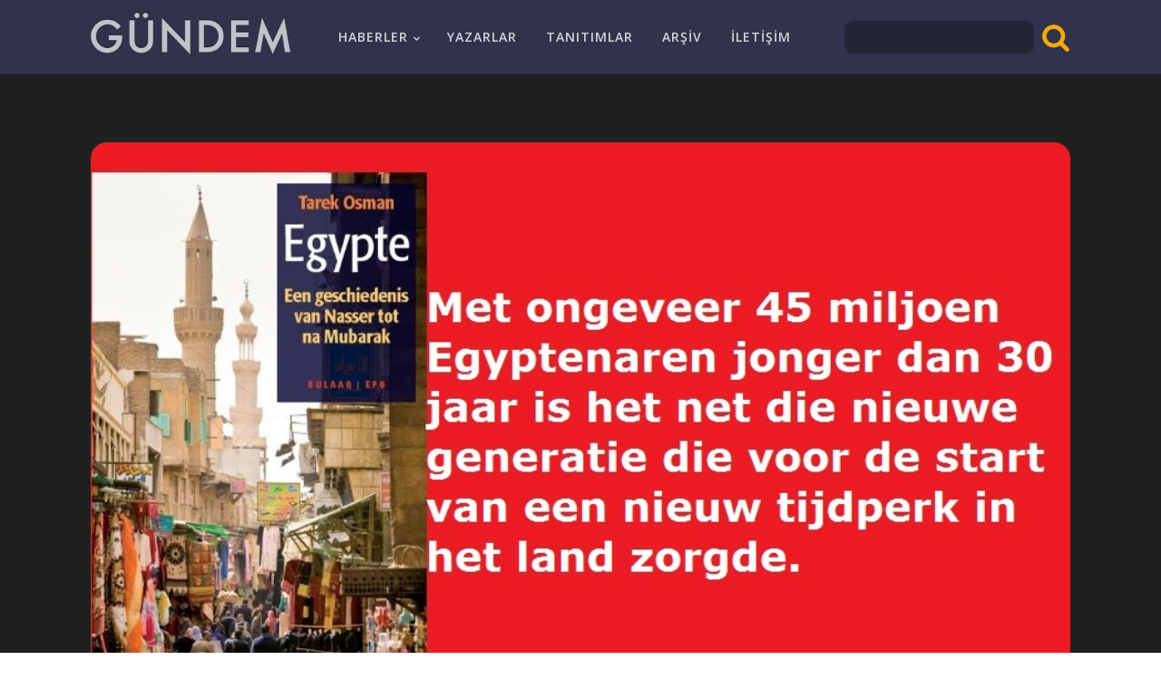

--- FILE ---
content_type: text/html; charset=UTF-8
request_url: https://www.gundem.be/haberler/dunya/egyptenaren-voorzichtig-positief-over-toekomst/
body_size: 10030
content:
<!DOCTYPE html>
<html lang="tr" >
<head>
<meta charset="UTF-8">
<meta name="viewport" content="width=device-width, initial-scale=1.0">
<!-- WP_HEAD() START -->
<title>Egyptenaren voorzichtig positief over toekomst - Gündem Belçika</title>
<link rel="preload" as="style" href="https://fonts.googleapis.com/css?family=Open+Sans:100,200,300,400,500,600,700,800,900|Comfortaa:100,200,300,400,500,600,700,800,900" >
<link rel="stylesheet" href="https://fonts.googleapis.com/css?family=Open+Sans:100,200,300,400,500,600,700,800,900|Comfortaa:100,200,300,400,500,600,700,800,900">
<meta name='robots' content='max-image-preview:large' />
<link rel="alternate" title="oEmbed (JSON)" type="application/json+oembed" href="https://www.gundem.be/wp-json/oembed/1.0/embed?url=https%3A%2F%2Fwww.gundem.be%2Fhaberler%2Fdunya%2Fegyptenaren-voorzichtig-positief-over-toekomst%2F" />
<link rel="alternate" title="oEmbed (XML)" type="text/xml+oembed" href="https://www.gundem.be/wp-json/oembed/1.0/embed?url=https%3A%2F%2Fwww.gundem.be%2Fhaberler%2Fdunya%2Fegyptenaren-voorzichtig-positief-over-toekomst%2F&#038;format=xml" />
<style id='wp-img-auto-sizes-contain-inline-css' type='text/css'>
img:is([sizes=auto i],[sizes^="auto," i]){contain-intrinsic-size:3000px 1500px}
/*# sourceURL=wp-img-auto-sizes-contain-inline-css */
</style>
<style id='wp-block-library-inline-css' type='text/css'>
:root{--wp-block-synced-color:#7a00df;--wp-block-synced-color--rgb:122,0,223;--wp-bound-block-color:var(--wp-block-synced-color);--wp-editor-canvas-background:#ddd;--wp-admin-theme-color:#007cba;--wp-admin-theme-color--rgb:0,124,186;--wp-admin-theme-color-darker-10:#006ba1;--wp-admin-theme-color-darker-10--rgb:0,107,160.5;--wp-admin-theme-color-darker-20:#005a87;--wp-admin-theme-color-darker-20--rgb:0,90,135;--wp-admin-border-width-focus:2px}@media (min-resolution:192dpi){:root{--wp-admin-border-width-focus:1.5px}}.wp-element-button{cursor:pointer}:root .has-very-light-gray-background-color{background-color:#eee}:root .has-very-dark-gray-background-color{background-color:#313131}:root .has-very-light-gray-color{color:#eee}:root .has-very-dark-gray-color{color:#313131}:root .has-vivid-green-cyan-to-vivid-cyan-blue-gradient-background{background:linear-gradient(135deg,#00d084,#0693e3)}:root .has-purple-crush-gradient-background{background:linear-gradient(135deg,#34e2e4,#4721fb 50%,#ab1dfe)}:root .has-hazy-dawn-gradient-background{background:linear-gradient(135deg,#faaca8,#dad0ec)}:root .has-subdued-olive-gradient-background{background:linear-gradient(135deg,#fafae1,#67a671)}:root .has-atomic-cream-gradient-background{background:linear-gradient(135deg,#fdd79a,#004a59)}:root .has-nightshade-gradient-background{background:linear-gradient(135deg,#330968,#31cdcf)}:root .has-midnight-gradient-background{background:linear-gradient(135deg,#020381,#2874fc)}:root{--wp--preset--font-size--normal:16px;--wp--preset--font-size--huge:42px}.has-regular-font-size{font-size:1em}.has-larger-font-size{font-size:2.625em}.has-normal-font-size{font-size:var(--wp--preset--font-size--normal)}.has-huge-font-size{font-size:var(--wp--preset--font-size--huge)}.has-text-align-center{text-align:center}.has-text-align-left{text-align:left}.has-text-align-right{text-align:right}.has-fit-text{white-space:nowrap!important}#end-resizable-editor-section{display:none}.aligncenter{clear:both}.items-justified-left{justify-content:flex-start}.items-justified-center{justify-content:center}.items-justified-right{justify-content:flex-end}.items-justified-space-between{justify-content:space-between}.screen-reader-text{border:0;clip-path:inset(50%);height:1px;margin:-1px;overflow:hidden;padding:0;position:absolute;width:1px;word-wrap:normal!important}.screen-reader-text:focus{background-color:#ddd;clip-path:none;color:#444;display:block;font-size:1em;height:auto;left:5px;line-height:normal;padding:15px 23px 14px;text-decoration:none;top:5px;width:auto;z-index:100000}html :where(.has-border-color){border-style:solid}html :where([style*=border-top-color]){border-top-style:solid}html :where([style*=border-right-color]){border-right-style:solid}html :where([style*=border-bottom-color]){border-bottom-style:solid}html :where([style*=border-left-color]){border-left-style:solid}html :where([style*=border-width]){border-style:solid}html :where([style*=border-top-width]){border-top-style:solid}html :where([style*=border-right-width]){border-right-style:solid}html :where([style*=border-bottom-width]){border-bottom-style:solid}html :where([style*=border-left-width]){border-left-style:solid}html :where(img[class*=wp-image-]){height:auto;max-width:100%}:where(figure){margin:0 0 1em}html :where(.is-position-sticky){--wp-admin--admin-bar--position-offset:var(--wp-admin--admin-bar--height,0px)}@media screen and (max-width:600px){html :where(.is-position-sticky){--wp-admin--admin-bar--position-offset:0px}}

/*# sourceURL=wp-block-library-inline-css */
</style><style id='global-styles-inline-css' type='text/css'>
:root{--wp--preset--aspect-ratio--square: 1;--wp--preset--aspect-ratio--4-3: 4/3;--wp--preset--aspect-ratio--3-4: 3/4;--wp--preset--aspect-ratio--3-2: 3/2;--wp--preset--aspect-ratio--2-3: 2/3;--wp--preset--aspect-ratio--16-9: 16/9;--wp--preset--aspect-ratio--9-16: 9/16;--wp--preset--color--black: #000000;--wp--preset--color--cyan-bluish-gray: #abb8c3;--wp--preset--color--white: #ffffff;--wp--preset--color--pale-pink: #f78da7;--wp--preset--color--vivid-red: #cf2e2e;--wp--preset--color--luminous-vivid-orange: #ff6900;--wp--preset--color--luminous-vivid-amber: #fcb900;--wp--preset--color--light-green-cyan: #7bdcb5;--wp--preset--color--vivid-green-cyan: #00d084;--wp--preset--color--pale-cyan-blue: #8ed1fc;--wp--preset--color--vivid-cyan-blue: #0693e3;--wp--preset--color--vivid-purple: #9b51e0;--wp--preset--gradient--vivid-cyan-blue-to-vivid-purple: linear-gradient(135deg,rgb(6,147,227) 0%,rgb(155,81,224) 100%);--wp--preset--gradient--light-green-cyan-to-vivid-green-cyan: linear-gradient(135deg,rgb(122,220,180) 0%,rgb(0,208,130) 100%);--wp--preset--gradient--luminous-vivid-amber-to-luminous-vivid-orange: linear-gradient(135deg,rgb(252,185,0) 0%,rgb(255,105,0) 100%);--wp--preset--gradient--luminous-vivid-orange-to-vivid-red: linear-gradient(135deg,rgb(255,105,0) 0%,rgb(207,46,46) 100%);--wp--preset--gradient--very-light-gray-to-cyan-bluish-gray: linear-gradient(135deg,rgb(238,238,238) 0%,rgb(169,184,195) 100%);--wp--preset--gradient--cool-to-warm-spectrum: linear-gradient(135deg,rgb(74,234,220) 0%,rgb(151,120,209) 20%,rgb(207,42,186) 40%,rgb(238,44,130) 60%,rgb(251,105,98) 80%,rgb(254,248,76) 100%);--wp--preset--gradient--blush-light-purple: linear-gradient(135deg,rgb(255,206,236) 0%,rgb(152,150,240) 100%);--wp--preset--gradient--blush-bordeaux: linear-gradient(135deg,rgb(254,205,165) 0%,rgb(254,45,45) 50%,rgb(107,0,62) 100%);--wp--preset--gradient--luminous-dusk: linear-gradient(135deg,rgb(255,203,112) 0%,rgb(199,81,192) 50%,rgb(65,88,208) 100%);--wp--preset--gradient--pale-ocean: linear-gradient(135deg,rgb(255,245,203) 0%,rgb(182,227,212) 50%,rgb(51,167,181) 100%);--wp--preset--gradient--electric-grass: linear-gradient(135deg,rgb(202,248,128) 0%,rgb(113,206,126) 100%);--wp--preset--gradient--midnight: linear-gradient(135deg,rgb(2,3,129) 0%,rgb(40,116,252) 100%);--wp--preset--font-size--small: 13px;--wp--preset--font-size--medium: 20px;--wp--preset--font-size--large: 36px;--wp--preset--font-size--x-large: 42px;--wp--preset--spacing--20: 0.44rem;--wp--preset--spacing--30: 0.67rem;--wp--preset--spacing--40: 1rem;--wp--preset--spacing--50: 1.5rem;--wp--preset--spacing--60: 2.25rem;--wp--preset--spacing--70: 3.38rem;--wp--preset--spacing--80: 5.06rem;--wp--preset--shadow--natural: 6px 6px 9px rgba(0, 0, 0, 0.2);--wp--preset--shadow--deep: 12px 12px 50px rgba(0, 0, 0, 0.4);--wp--preset--shadow--sharp: 6px 6px 0px rgba(0, 0, 0, 0.2);--wp--preset--shadow--outlined: 6px 6px 0px -3px rgb(255, 255, 255), 6px 6px rgb(0, 0, 0);--wp--preset--shadow--crisp: 6px 6px 0px rgb(0, 0, 0);}:where(.is-layout-flex){gap: 0.5em;}:where(.is-layout-grid){gap: 0.5em;}body .is-layout-flex{display: flex;}.is-layout-flex{flex-wrap: wrap;align-items: center;}.is-layout-flex > :is(*, div){margin: 0;}body .is-layout-grid{display: grid;}.is-layout-grid > :is(*, div){margin: 0;}:where(.wp-block-columns.is-layout-flex){gap: 2em;}:where(.wp-block-columns.is-layout-grid){gap: 2em;}:where(.wp-block-post-template.is-layout-flex){gap: 1.25em;}:where(.wp-block-post-template.is-layout-grid){gap: 1.25em;}.has-black-color{color: var(--wp--preset--color--black) !important;}.has-cyan-bluish-gray-color{color: var(--wp--preset--color--cyan-bluish-gray) !important;}.has-white-color{color: var(--wp--preset--color--white) !important;}.has-pale-pink-color{color: var(--wp--preset--color--pale-pink) !important;}.has-vivid-red-color{color: var(--wp--preset--color--vivid-red) !important;}.has-luminous-vivid-orange-color{color: var(--wp--preset--color--luminous-vivid-orange) !important;}.has-luminous-vivid-amber-color{color: var(--wp--preset--color--luminous-vivid-amber) !important;}.has-light-green-cyan-color{color: var(--wp--preset--color--light-green-cyan) !important;}.has-vivid-green-cyan-color{color: var(--wp--preset--color--vivid-green-cyan) !important;}.has-pale-cyan-blue-color{color: var(--wp--preset--color--pale-cyan-blue) !important;}.has-vivid-cyan-blue-color{color: var(--wp--preset--color--vivid-cyan-blue) !important;}.has-vivid-purple-color{color: var(--wp--preset--color--vivid-purple) !important;}.has-black-background-color{background-color: var(--wp--preset--color--black) !important;}.has-cyan-bluish-gray-background-color{background-color: var(--wp--preset--color--cyan-bluish-gray) !important;}.has-white-background-color{background-color: var(--wp--preset--color--white) !important;}.has-pale-pink-background-color{background-color: var(--wp--preset--color--pale-pink) !important;}.has-vivid-red-background-color{background-color: var(--wp--preset--color--vivid-red) !important;}.has-luminous-vivid-orange-background-color{background-color: var(--wp--preset--color--luminous-vivid-orange) !important;}.has-luminous-vivid-amber-background-color{background-color: var(--wp--preset--color--luminous-vivid-amber) !important;}.has-light-green-cyan-background-color{background-color: var(--wp--preset--color--light-green-cyan) !important;}.has-vivid-green-cyan-background-color{background-color: var(--wp--preset--color--vivid-green-cyan) !important;}.has-pale-cyan-blue-background-color{background-color: var(--wp--preset--color--pale-cyan-blue) !important;}.has-vivid-cyan-blue-background-color{background-color: var(--wp--preset--color--vivid-cyan-blue) !important;}.has-vivid-purple-background-color{background-color: var(--wp--preset--color--vivid-purple) !important;}.has-black-border-color{border-color: var(--wp--preset--color--black) !important;}.has-cyan-bluish-gray-border-color{border-color: var(--wp--preset--color--cyan-bluish-gray) !important;}.has-white-border-color{border-color: var(--wp--preset--color--white) !important;}.has-pale-pink-border-color{border-color: var(--wp--preset--color--pale-pink) !important;}.has-vivid-red-border-color{border-color: var(--wp--preset--color--vivid-red) !important;}.has-luminous-vivid-orange-border-color{border-color: var(--wp--preset--color--luminous-vivid-orange) !important;}.has-luminous-vivid-amber-border-color{border-color: var(--wp--preset--color--luminous-vivid-amber) !important;}.has-light-green-cyan-border-color{border-color: var(--wp--preset--color--light-green-cyan) !important;}.has-vivid-green-cyan-border-color{border-color: var(--wp--preset--color--vivid-green-cyan) !important;}.has-pale-cyan-blue-border-color{border-color: var(--wp--preset--color--pale-cyan-blue) !important;}.has-vivid-cyan-blue-border-color{border-color: var(--wp--preset--color--vivid-cyan-blue) !important;}.has-vivid-purple-border-color{border-color: var(--wp--preset--color--vivid-purple) !important;}.has-vivid-cyan-blue-to-vivid-purple-gradient-background{background: var(--wp--preset--gradient--vivid-cyan-blue-to-vivid-purple) !important;}.has-light-green-cyan-to-vivid-green-cyan-gradient-background{background: var(--wp--preset--gradient--light-green-cyan-to-vivid-green-cyan) !important;}.has-luminous-vivid-amber-to-luminous-vivid-orange-gradient-background{background: var(--wp--preset--gradient--luminous-vivid-amber-to-luminous-vivid-orange) !important;}.has-luminous-vivid-orange-to-vivid-red-gradient-background{background: var(--wp--preset--gradient--luminous-vivid-orange-to-vivid-red) !important;}.has-very-light-gray-to-cyan-bluish-gray-gradient-background{background: var(--wp--preset--gradient--very-light-gray-to-cyan-bluish-gray) !important;}.has-cool-to-warm-spectrum-gradient-background{background: var(--wp--preset--gradient--cool-to-warm-spectrum) !important;}.has-blush-light-purple-gradient-background{background: var(--wp--preset--gradient--blush-light-purple) !important;}.has-blush-bordeaux-gradient-background{background: var(--wp--preset--gradient--blush-bordeaux) !important;}.has-luminous-dusk-gradient-background{background: var(--wp--preset--gradient--luminous-dusk) !important;}.has-pale-ocean-gradient-background{background: var(--wp--preset--gradient--pale-ocean) !important;}.has-electric-grass-gradient-background{background: var(--wp--preset--gradient--electric-grass) !important;}.has-midnight-gradient-background{background: var(--wp--preset--gradient--midnight) !important;}.has-small-font-size{font-size: var(--wp--preset--font-size--small) !important;}.has-medium-font-size{font-size: var(--wp--preset--font-size--medium) !important;}.has-large-font-size{font-size: var(--wp--preset--font-size--large) !important;}.has-x-large-font-size{font-size: var(--wp--preset--font-size--x-large) !important;}
/*# sourceURL=global-styles-inline-css */
</style>

<style id='classic-theme-styles-inline-css' type='text/css'>
/*! This file is auto-generated */
.wp-block-button__link{color:#fff;background-color:#32373c;border-radius:9999px;box-shadow:none;text-decoration:none;padding:calc(.667em + 2px) calc(1.333em + 2px);font-size:1.125em}.wp-block-file__button{background:#32373c;color:#fff;text-decoration:none}
/*# sourceURL=/wp-includes/css/classic-themes.min.css */
</style>
<link rel='stylesheet' id='oxygen-css' href='https://www.gundem.be/wp-content/plugins/oxygen/component-framework/oxygen.css?ver=4.7.1' type='text/css' media='all' />
<script type="text/javascript" src="https://www.gundem.be/wp-includes/js/jquery/jquery.min.js?ver=3.7.1" id="jquery-core-js"></script>
<link rel="https://api.w.org/" href="https://www.gundem.be/wp-json/" /><link rel="alternate" title="JSON" type="application/json" href="https://www.gundem.be/wp-json/wp/v2/posts/892" /><link rel="EditURI" type="application/rsd+xml" title="RSD" href="https://www.gundem.be/xmlrpc.php?rsd" />
<meta name="generator" content="WordPress 6.9" />
<link rel="canonical" href="https://www.gundem.be/haberler/dunya/egyptenaren-voorzichtig-positief-over-toekomst/" />
<link rel='shortlink' href='https://www.gundem.be/?p=892' />
<link rel='stylesheet' id='oxygen-cache-34645-css' href='//www.gundem.be/wp-content/uploads/oxygen/css/34645.css?cache=1701982167&#038;ver=6.9' type='text/css' media='all' />
<link rel='stylesheet' id='oxygen-cache-34642-css' href='//www.gundem.be/wp-content/uploads/oxygen/css/34642.css?cache=1701982166&#038;ver=6.9' type='text/css' media='all' />
<link rel='stylesheet' id='oxygen-universal-styles-css' href='//www.gundem.be/wp-content/uploads/oxygen/css/universal.css?cache=1701982268&#038;ver=6.9' type='text/css' media='all' />
<!-- END OF WP_HEAD() -->
</head>
<body class="wp-singular post-template-default single single-post postid-892 single-format-standard wp-theme-oxygen-is-not-a-theme  wp-embed-responsive oxygen-body" >




						<header id="_header-3-95" class="oxy-header-wrapper oxy-sticky-header oxy-overlay-header oxy-header" ><div id="_header_row-4-95" class="oxy-header-row" ><div class="oxy-header-container"><div id="_header_left-5-95" class="oxy-header-left" ><a id="link-8-95" class="ct-link saas-logo" href="/" target="_self"  ><img  id="image-9-95" alt="Gundem Logo" src="http://v3.gundem.be/wp-content/uploads/2021/03/logo-gundem.png" class="ct-image"/></a></div><div id="_header_center-6-95" class="oxy-header-center" ><div id="div_block-13-95" class="ct-div-block" ><nav id="_nav_menu-10-95" class="oxy-nav-menu oxy-nav-menu-dropdowns oxy-nav-menu-dropdown-arrow oxy-nav-menu-responsive-dropdowns" ><div class='oxy-menu-toggle'><div class='oxy-nav-menu-hamburger-wrap'><div class='oxy-nav-menu-hamburger'><div class='oxy-nav-menu-hamburger-line'></div><div class='oxy-nav-menu-hamburger-line'></div><div class='oxy-nav-menu-hamburger-line'></div></div></div></div><div class="menu-main-menu-container"><ul id="menu-main-menu" class="oxy-nav-menu-list"><li id="menu-item-34681" class="menu-item menu-item-type-custom menu-item-object-custom menu-item-has-children menu-item-34681"><a href="/">Haberler</a>
<ul class="sub-menu">
	<li id="menu-item-34666" class="menu-item menu-item-type-taxonomy menu-item-object-category menu-item-34666"><a href="https://www.gundem.be/category/haberler/belcika/">Belçika</a></li>
	<li id="menu-item-34667" class="menu-item menu-item-type-taxonomy menu-item-object-category menu-item-34667"><a href="https://www.gundem.be/category/haberler/turkiye/">Türkiye</a></li>
	<li id="menu-item-34668" class="menu-item menu-item-type-taxonomy menu-item-object-category menu-item-34668"><a href="https://www.gundem.be/category/haberler/avrupa-birligi/">Avrupa Birliği</a></li>
	<li id="menu-item-34671" class="menu-item menu-item-type-taxonomy menu-item-object-category menu-item-34671"><a href="https://www.gundem.be/category/haberler/kultur-sanat/">Kültür Sanat</a></li>
	<li id="menu-item-34672" class="menu-item menu-item-type-taxonomy menu-item-object-category menu-item-34672"><a href="https://www.gundem.be/category/haberler/etkinlikler-duyurular/">Etkinlikler Duyurular</a></li>
	<li id="menu-item-34670" class="menu-item menu-item-type-taxonomy menu-item-object-category menu-item-34670"><a href="https://www.gundem.be/category/haberler/spor/">Spor</a></li>
	<li id="menu-item-34669" class="menu-item menu-item-type-taxonomy menu-item-object-category current-post-ancestor current-menu-parent current-post-parent menu-item-34669"><a href="https://www.gundem.be/category/haberler/dunya/">Dünya</a></li>
</ul>
</li>
<li id="menu-item-34828" class="menu-item menu-item-type-post_type menu-item-object-page menu-item-34828"><a href="https://www.gundem.be/yazarlar/">Yazarlar</a></li>
<li id="menu-item-62774" class="menu-item menu-item-type-post_type menu-item-object-page menu-item-62774"><a href="https://www.gundem.be/tanitimlar/">Tanıtımlar</a></li>
<li id="menu-item-34901" class="menu-item menu-item-type-post_type menu-item-object-page menu-item-34901"><a href="https://www.gundem.be/zaman-tuneli/">Arşiv</a></li>
<li id="menu-item-34817" class="menu-item menu-item-type-post_type menu-item-object-post menu-item-34817"><a href="https://www.gundem.be/diger/iletisim/">İletişim</a></li>
</ul></div></nav></div></div><div id="_header_right-7-95" class="oxy-header-right" ><div id="div_block-91-34645" class="ct-div-block" ><div id="div_block-103-34645" class="ct-div-block" ><div id="code_block-104-34645" class="ct-code-block" ></div>
                <div id="_search_form-105-34645" class="oxy-search-form" >
                <form role="search" method="get" id="searchform" class="searchform" action="https://www.gundem.be/">
				<div>
					<label class="screen-reader-text" for="s">Arama:</label>
					<input type="text" value="" name="s" id="s" />
					<input type="submit" id="searchsubmit" value="Ara" />
				</div>
			</form>                </div>
        
        <div id="fancy_icon-106-34645" class="ct-fancy-icon" ><svg id="svg-fancy_icon-106-34645"><use xlink:href="#FontAwesomeicon-search"></use></svg></div></div></div></div></div></div></header>
				<script type="text/javascript">
			jQuery(document).ready(function() {
				var selector = "#_header-3-95",
					scrollval = parseInt("300");
				if (!scrollval || scrollval < 1) {
										if (jQuery(window).width() >= 1121){
											jQuery("body").css("margin-top", jQuery(selector).outerHeight());
						jQuery(selector).addClass("oxy-sticky-header-active");
										}
									}
				else {
					var scrollTopOld = 0;
					jQuery(window).scroll(function() {
						if (!jQuery('body').hasClass('oxy-nav-menu-prevent-overflow')) {
							if (jQuery(this).scrollTop() > scrollval 
																) {
								if (
																		jQuery(window).width() >= 1121 && 
																		!jQuery(selector).hasClass("oxy-sticky-header-active")) {
									if (jQuery(selector).css('position')!='absolute') {
										jQuery("body").css("margin-top", jQuery(selector).outerHeight());
									}
									jQuery(selector)
										.addClass("oxy-sticky-header-active")
																			.addClass("oxy-sticky-header-fade-in");
																	}
							}
							else {
								jQuery(selector)
									.removeClass("oxy-sticky-header-fade-in")
									.removeClass("oxy-sticky-header-active");
								if (jQuery(selector).css('position')!='absolute') {
									jQuery("body").css("margin-top", "");
								}
							}
							scrollTopOld = jQuery(this).scrollTop();
						}
					})
				}
			});
		</script><section id="section-11-115" class=" ct-section ct-section-with-shape-divider" ><div class="ct-section-inner-wrap"><img  id="image-42-34642" alt="" src="https://www.gundem.be/wp-content/uploads/2011/09/110919125658_0_1_645708_o-1.jpg" class="ct-image"/><div id="new_columns-57-34642" class="ct-new-columns" ><div id="div_block-58-34642" class="ct-div-block" ><div id="text_block-62-34642" class="ct-text-block" >Haberin yayım tarihi</div><div id="text_block-7-115" class="ct-text-block saas-body-text" ><span id="span-8-34642" class="ct-span" >2011-09-19</span></div></div><div id="div_block-59-34642" class="ct-div-block" ><div id="text_block-65-34642" class="ct-text-block" >Haberin bulunduğu kategoriler</div><div id="text_block-55-34642" class="ct-text-block" ><span id="span-56-34642" class="ct-span" ><a href="https://www.gundem.be/category/haberler/dunya/" rel="tag">Dünya</a></span></div></div></div><h1 id="headline-4-115" class="ct-headline saas-heading-one"><span id="span-5-34642" class="ct-span" >Egyptenaren voorzichtig positief over toekomst</span></h1><div id="text_block-13-115" class="ct-text-block saas-other-single-content" ><span id="span-14-34642" class="ct-span oxy-stock-content-styles" ><p><strong>Terwijl de Egyptenaren de revolutie levend proberen te houden, speculeren anderen hoe Egypte na de Arabische omwenteling zal evolueren. De Egyptische econoom en politiek commentator Tarek&nbsp;Osman is voorzichtig positief. Ook bij de Egyptische jongeren is er hoop.</strong></p>
<p>Er was een behoorlijke opkomst bij het MO*debat "Is er toekomst voor de Egyptische revolutie?" in het Antwerpse <a href="http://www.zuiderpershuis.be/">Zuiderpershuis</a>op donderdag 15&nbsp;september. Tarek Osman, schrijver van het boek "<a href="http://www.epo.be/boekenportaal/boekinfo_boek.php?isbn=9789491297045">Egypte: Een geschiedenis van Nasser tot na Mubarak</a>", kwam er zijn visie op het Egypte van voor, tijdens en na de revolutie voorstellen. Het is een thema dat sterk leeft onder Egyptische jongeren in eigen land en in de rest van Europa.</p>
<p>Met ongeveer 45 miljoen Egyptenaren jonger dan 30 jaar is het net die nieuwe generatie die voor de start van een nieuw tijdperk in het land zorgde. "In het Midden-Oosten zijn verschillende sociale experimenten zonder succes uitgeprobeerd", legt Tarek Osman uit. "Arabisch liberalisme mislukte. Het pan-Arabische nationalisme dat daarop volgde faalde ook al snel. Telkens waren het de jongere generaties die moesten boeten voor de fouten van de oude garde."</p>
<p>De opstand in Egypte - of het nu om een revolutie gaat of niet vindt Osman minder relevant - was daar dan ook een reactie tegen. "Het jarenlange falende beleid van de staat heeft ervoor gezorgd dat de jongeren het regime niet langer goedkeurden", vertelt Osman. Hij heeft het daarom niet zozeer over een revolutie, maar over een afkeuring van de staat.</p>
<p><strong>Eerlijke participatie</strong></p>
<p>"Het Egyptische volk heeft altijd haar leiders gevolgd, maar ze waren nooit betrokken bij het systeem", gaat hij verder. "Dankzij de revolutie kunnen ze nu participeren in het politieke systeem." Volgens Osman zijn de eisen van de revolutie daarom niet economisch maar politiek gericht. Voor hem gaat het dus veel verder dan enkel de gemediatiseerde demonstraties op het Tahrirplein.</p>
<p>Daar is NargesKaraei het mee eens. Ze is lid van de Egyptische vereniging `Egyptians in Belgium` en wil dat er een einde komt aan het corrupte systeem. Net zoals vele andere Egyptische jongeren hoopt zij op eerlijkheid en democratie. Al beseft ze dat dat niet onmiddellijk kan. "Ongeveer 53.000 mensen zijn nooit eerlijk verkozen. Dat is dus niet meteen opgelost", zegt ze. "Na meer dan dertig jaar Mubarak als president, kunnen we het beter rustig aan doen."</p>
<p><strong>Moslimbroeders</strong></p>
<p>Een ander belangrijk aspect van Tarek Osmans verhaal is religie in het postrevolutionaire Egypte. Het Moslimbroederschap zal daar waarschijnlijk een grote rol in spelen. "De Moslimbroeders presenteerden de islam jarenlang als het alternatief voor de corrupte overheid van Mubarak die zich altijd voordeed als een seculiere, westerse en moderne staat", zegt hij. "Een belangrijk kenmerk van het Moslimbroederschap is dat ze consistent zijn. Bovendien worden hun standpunten simpel en eenvoudig voorgesteld."</p>
<p>Osman meent dat de hedendaagse conservatieven minder extreem zijn dan vroeger. "Het aantal geletterden in Egypte ligt behoorlijk hoger dan vroeger", oppert hij. "De jeugd kent dus haar wereld en volgt het nieuws."</p>
<p>Volgens NargesKaraei zijn de Moslimbroeders inderdaad minder extreem dan dat Mubarak het Westen voorspiegelde. Binnen de groep zitten ook zoveel diverse stromingen dat de groep niet gemakkelijk onder een noemer is te vatten.</p>
<p><strong>Mubarak</strong></p>
<p>Het proces tegen voormalig president HosniMubarak noemt Osman uniek en een catharsis-moment voor Egypte. In de geschiedenis van Egypte is er nooit eerder een leider veroordeeld terwijl hij nog leefde. De kritiek op een leidersfiguur kwam meestal pas achteraf. Het proces tegen Mubarak is dus uitzonderlijk in de Egyptische geschiedenis.</p>
<p><strong>Isra&euml;l</strong></p>
<p>De voorbije weken raakten de gemoederen geregeld verhit tussen Egypte en Isra&euml;l. Osman en Karaei zijn het er mee eens dat Egypte een belangrijke pion is in het Palestina-Isra&euml;l conflict. Het buitenlandse beleid van Egypte na Mubarak is al duidelijk veranderd. Het wordt dan ook interessant te zien wat Egypte zal doen als de Palestijnen binnenkort lidmaatschap van de VN aanvragen.</p>
<p>De PalestijnMajdKalifeh hoopt dat de Egyptische revolutie ook een keerpunt kan zijn voor de Palestijnen. Al beseft hij dat een oplossing voor zijn volk en Isra&euml;l nog niet voor morgenis.</p>
<p><em>&copy; 2011 - StampMedia -Lynn Symons&amp; Erik Aerts</em></p>
</span></div><div id="code_block-12-115" class="ct-code-block" ><!-- --></div>
		<div id="-shape-divider-90-34642" class="oxy-shape-divider " >        
        <div class="oxy_shape_divider" >
            <svg xmlns="http://www.w3.org/2000/svg" viewBox="0 0 1440 320" preserveAspectRatio="none"><path fill="currentColor" fill-opacity="1" d="M0,128L720,288L1440,64L1440,320L720,320L0,320Z"></path></svg>        </div>

        </div>

		</div></section><section id="section-66-34642" class=" ct-section" ><div class="ct-section-inner-wrap"><h1 id="headline-86-34642" class="ct-headline">Son Haberler</h1>        
                <div id="_posts_grid-82-34642" class='oxy-easy-posts oxy-posts-grid' >
                    <div class='oxy-posts'>
                 <div class='oxy-post'>
  
    <a class='oxy-post-image' href='https://www.gundem.be/haberler/turkiye/turkiyede-en-dusuk-emekli-maasi-20-bin-tl-oldu/'>
      <div class='oxy-post-image-fixed-ratio' style='background-image: url(https://www.gundem.be/wp-content/uploads/2026/01/hsr.jpg);'>
      </div>
      
      <div class='oxy-post-image-date-overlay'>
		2026-01-15	  </div>
      
	</a>
  
    <div class='oxy-post-wrap'>

      <a class='oxy-post-title' href='https://www.gundem.be/haberler/turkiye/turkiyede-en-dusuk-emekli-maasi-20-bin-tl-oldu/'>TÜRKİYE’DE EN DÜŞÜK EMEKLİ MAAŞI 20 BİN TL OLDU.</a>

      <div class='oxy-post-meta'></div>

      
    </div>

</div> <div class='oxy-post'>
  
    <a class='oxy-post-image' href='https://www.gundem.be/haberler/avrupa-birligi/yeni-ab-daimi-buyukelcimiz-yaprak-balkan-oldu/'>
      <div class='oxy-post-image-fixed-ratio' style='background-image: url(https://www.gundem.be/wp-content/uploads/2026/01/gj.png);'>
      </div>
      
      <div class='oxy-post-image-date-overlay'>
		2026-01-13	  </div>
      
	</a>
  
    <div class='oxy-post-wrap'>

      <a class='oxy-post-title' href='https://www.gundem.be/haberler/avrupa-birligi/yeni-ab-daimi-buyukelcimiz-yaprak-balkan-oldu/'>YENİ AB DAİMİ BÜYÜKELÇİMİZ YAPRAK BALKAN OLDU.</a>

      <div class='oxy-post-meta'></div>

      
    </div>

</div> <div class='oxy-post'>
  
    <a class='oxy-post-image' href='https://www.gundem.be/haberler/belcika/belcika-turkleri-bir-cinarini-daha-kaybetti/'>
      <div class='oxy-post-image-fixed-ratio' style='background-image: url(https://www.gundem.be/wp-content/uploads/2026/01/KEMAL-ULUSOY.jpg);'>
      </div>
      
      <div class='oxy-post-image-date-overlay'>
		2026-01-11	  </div>
      
	</a>
  
    <div class='oxy-post-wrap'>

      <a class='oxy-post-title' href='https://www.gundem.be/haberler/belcika/belcika-turkleri-bir-cinarini-daha-kaybetti/'>BELÇİKA TÜRKLERİ BİR ÇINARINI DAHA KAYBETTİ.</a>

      <div class='oxy-post-meta'></div>

      
    </div>

</div> <div class='oxy-post'>
  
    <a class='oxy-post-image' href='https://www.gundem.be/haberler/belcika/btmb-gazeteciler-bir-toplumun-aynasidir/'>
      <div class='oxy-post-image-fixed-ratio' style='background-image: url(https://www.gundem.be/wp-content/uploads/2026/01/GFH.jpg);'>
      </div>
      
      <div class='oxy-post-image-date-overlay'>
		2026-01-10	  </div>
      
	</a>
  
    <div class='oxy-post-wrap'>

      <a class='oxy-post-title' href='https://www.gundem.be/haberler/belcika/btmb-gazeteciler-bir-toplumun-aynasidir/'>BTMB: ''GAZETECİLER, BİR TOPLUMUN AYNASIDIR''</a>

      <div class='oxy-post-meta'></div>

      
    </div>

</div> <div class='oxy-post'>
  
    <a class='oxy-post-image' href='https://www.gundem.be/haberler/turkiye/ytb-baskani-turus-soydasimizin-iradesini-yok-sayan-atama-demokrasi-ve-hukukla-bagdasmaz/'>
      <div class='oxy-post-image-fixed-ratio' style='background-image: url(https://www.gundem.be/wp-content/uploads/2026/01/1-2.jpeg);'>
      </div>
      
      <div class='oxy-post-image-date-overlay'>
		2026-01-10	  </div>
      
	</a>
  
    <div class='oxy-post-wrap'>

      <a class='oxy-post-title' href='https://www.gundem.be/haberler/turkiye/ytb-baskani-turus-soydasimizin-iradesini-yok-sayan-atama-demokrasi-ve-hukukla-bagdasmaz/'>YTB BAŞKANI TURUS: "SOYDAŞIMIZIN İRADESİNİ YOK SAYAN ATAMA, DEMOKRASİ VE HUKUKLA BAĞDAŞMAZ"</a>

      <div class='oxy-post-meta'></div>

      
    </div>

</div> <div class='oxy-post'>
  
    <a class='oxy-post-image' href='https://www.gundem.be/haberler/belcika/brukselde-turkce-medyanin-gelecegi-masaya-yatirilacak/'>
      <div class='oxy-post-image-fixed-ratio' style='background-image: url(https://www.gundem.be/wp-content/uploads/2026/01/MEDYA.jpg);'>
      </div>
      
      <div class='oxy-post-image-date-overlay'>
		2026-01-08	  </div>
      
	</a>
  
    <div class='oxy-post-wrap'>

      <a class='oxy-post-title' href='https://www.gundem.be/haberler/belcika/brukselde-turkce-medyanin-gelecegi-masaya-yatirilacak/'>BRÜKSEL’DE TÜRKÇE MEDYA’NIN GELECEĞİ MASAYA YATIRILACAK.</a>

      <div class='oxy-post-meta'></div>

      
    </div>

</div> <div class='oxy-post'>
  
    <a class='oxy-post-image' href='https://www.gundem.be/haberler/belcika/gazeteci-cihan-col-hasseltte-basarili-bir-kalp-ameliyati-gecirdi/'>
      <div class='oxy-post-image-fixed-ratio' style='background-image: url(https://www.gundem.be/wp-content/uploads/2026/01/REE.jpg);'>
      </div>
      
      <div class='oxy-post-image-date-overlay'>
		2026-01-08	  </div>
      
	</a>
  
    <div class='oxy-post-wrap'>

      <a class='oxy-post-title' href='https://www.gundem.be/haberler/belcika/gazeteci-cihan-col-hasseltte-basarili-bir-kalp-ameliyati-gecirdi/'>GAZETECİ CİHAN ÇÖL HASSELT’TE BAŞARILI BİR KALP AMELİYATI GEÇİRDİ.</a>

      <div class='oxy-post-meta'></div>

      
    </div>

</div> <div class='oxy-post'>
  
    <a class='oxy-post-image' href='https://www.gundem.be/haberler/dunya/kazakistan-avrupanin-stratejik-tercihlerinin-denge-arayislarinin-ve-yeni-koridorlarin-merkezinde/'>
      <div class='oxy-post-image-fixed-ratio' style='background-image: url(https://www.gundem.be/wp-content/uploads/2026/01/kadir-1.jpg);'>
      </div>
      
      <div class='oxy-post-image-date-overlay'>
		2026-01-08	  </div>
      
	</a>
  
    <div class='oxy-post-wrap'>

      <a class='oxy-post-title' href='https://www.gundem.be/haberler/dunya/kazakistan-avrupanin-stratejik-tercihlerinin-denge-arayislarinin-ve-yeni-koridorlarin-merkezinde/'>KAZAKİSTAN: AVRUPA’NIN STRATEJİK TERCİHLERİNİN, DENGE ARAYIŞLARININ VE YENİ KORİDORLARIN MERKEZİNDE</a>

      <div class='oxy-post-meta'></div>

      
    </div>

</div>            </div>
                            </div>
                </div></section><section id="section-42-34645" class=" ct-section" ><div class="ct-section-inner-wrap"><a id="link-33-95" class="ct-link saas-logo" href="/" target="_self"  ><img  id="image-34-95" alt="Gundem Logo" src="http://v3.gundem.be/wp-content/uploads/2021/03/logo-gundem.png" class="ct-image"/><div id="text_block-78-34645" class="ct-text-block" >GUNDEM.be Official Website<br>BELGIUM</div></a><div id="shortcode-55-34645" class="ct-shortcode" >Hits: [srs_total_pageViews] Visitors: [srs_total_visitors]</div><div id="div_block-45-34645" class="ct-div-block" ><div id="text_block-46-34645" class="ct-text-block" >Copyright © GUNDEM.be<br></div><div id="text_block-48-34645" class="ct-text-block" >Site içeriği ve dizaynın tüm hakları GÜNDEM.be websitesine aittir.<br>Kopyalamak ve izinsiz kullanmak kesinlikle yasaktır.</div></div></div></section>	<!-- WP_FOOTER -->
<script type="speculationrules">
{"prefetch":[{"source":"document","where":{"and":[{"href_matches":"/*"},{"not":{"href_matches":["/wp-*.php","/wp-admin/*","/wp-content/uploads/*","/wp-content/*","/wp-content/plugins/*","/wp-content/themes/twentytwenty/*","/wp-content/themes/oxygen-is-not-a-theme/*","/*\\?(.+)"]}},{"not":{"selector_matches":"a[rel~=\"nofollow\"]"}},{"not":{"selector_matches":".no-prefetch, .no-prefetch a"}}]},"eagerness":"conservative"}]}
</script>
<style>.ct-FontAwesomeicon-search{width:0.92857142857143em}</style>
<?xml version="1.0"?><svg xmlns="http://www.w3.org/2000/svg" xmlns:xlink="http://www.w3.org/1999/xlink" aria-hidden="true" style="position: absolute; width: 0; height: 0; overflow: hidden;" version="1.1"><defs><symbol id="FontAwesomeicon-search" viewBox="0 0 26 28"><title>search</title><path d="M18 13c0-3.859-3.141-7-7-7s-7 3.141-7 7 3.141 7 7 7 7-3.141 7-7zM26 26c0 1.094-0.906 2-2 2-0.531 0-1.047-0.219-1.406-0.594l-5.359-5.344c-1.828 1.266-4.016 1.937-6.234 1.937-6.078 0-11-4.922-11-11s4.922-11 11-11 11 4.922 11 11c0 2.219-0.672 4.406-1.937 6.234l5.359 5.359c0.359 0.359 0.578 0.875 0.578 1.406z"/></symbol></defs></svg>
		<script type="text/javascript">
			jQuery(document).ready(function() {
				jQuery('body').on('click', '.oxy-menu-toggle', function() {
					jQuery(this).parent('.oxy-nav-menu').toggleClass('oxy-nav-menu-open');
					jQuery('body').toggleClass('oxy-nav-menu-prevent-overflow');
					jQuery('html').toggleClass('oxy-nav-menu-prevent-overflow');
				});
				var selector = '.oxy-nav-menu-open .menu-item a[href*="#"]';
				jQuery('body').on('click', selector, function(){
					jQuery('.oxy-nav-menu-open').removeClass('oxy-nav-menu-open');
					jQuery('body').removeClass('oxy-nav-menu-prevent-overflow');
					jQuery('html').removeClass('oxy-nav-menu-prevent-overflow');
					jQuery(this).click();
				});
			});
		</script>

	<!-- TC Custom JavaScript --><script type="text/javascript"><!-- Trevor -->
<!-- Global site tag (gtag.js) - Google Analytics -->
<script async src="https://www.googletagmanager.com/gtag/js?id=UA-191246-20"></script>
<script>
  window.dataLayer = window.dataLayer || [];
  function gtag(){dataLayer.push(arguments);}
  gtag('js', new Date());

  gtag('config', 'UA-191246-20');
</script>
</script><script type="text/javascript" id="ct-footer-js"></script><script type="text/javascript" id="ct_code_block_js_100104">jQuery('#fancy_icon-106-34645').on('click', function(){

	jQuery('#searchsubmit').click();	
  
});</script>
<style type="text/css" id="ct_code_block_css_100104">#searchsubmit{
  display:none; 
}

#s{
 background-color:rgba(0,0,0,0.1); 
}

#fancy_icon-106-34645{
 cursor:pointer; 
}</style>
<style type="text/css" id="ct_code_block_css_12">.saas-other-single-content h1, 
.saas-other-single-content h2, 
.saas-other-single-content h3, 
.saas-other-single-content h4, 
.saas-other-single-content h5, 
.saas-other-single-content h6 {
	color: #313856;
    line-height: 1.1;
    font-weight: 700;
}

.saas-other-single-content h1 {
  font-size: 72px;
}

.saas-other-single-content h2 {
  font-size: 32px;
}

.saas-other-single-content h3 {
  font-size: 36px;
}

.saas-other-single-content h4 {
  font-size: 24px;
}

.saas-other-single-content h5 {
  font-size: 18px;
  letter-spacing: 1px;
  text-transform: uppercase;
  line-height: 1.4;
}

.saas-other-single-content h6 {
  font-size: 18px;
}

.saas-other-single-content blockquote {
  background-color: #e6f0f9;
  color: #333333;
  padding: 18px 42px;
  margin-left: 0;
  margin-right: 0;
  font-size: 16px;
  line-height: 1.6em;
  font-style: italic;
  border-radius: 6px;
}

.saas-other-single-content img {
  max-width: 100%;
  height: auto;
  border-radius: 6px;
}

.saas-other-single-content ol li {
  counter-increment: list;
  list-style-type: none;
  position: relative;
  line-height: 2;
}

/* Output the numbers using the counter() function, but use a custom color, and position the numbers how we want */
.saas-other-single-content span ol li:before {
  color: #c47500;
  content: counter(list) ".";
  left: -36px;
  font-weight: 900;
  position: absolute;
  text-align: right;
  width: 1.5em;
}

.saas-other-single-content ul li {
  counter-increment: list;
  list-style-type: none;
  position: relative;
  line-height: 2;
}

/* Output the numbers using the counter() function, but use a custom color, and position the numbers how we want */
.saas-other-single-content span ul li:before {
  color: #c47500;
  content:"•";
  left: -42px;
  position: absolute;
  text-align: right;
  width: 1.5em;
  font-weight: 900;
}

.saas-other-single-content .wp-caption-text {
  color: #9ba1be;
  font-style: italic;
  font-size: 12px;
  margin-top: 0;
}

.saas-other-single-content a {
  color: #c47500;
}

.saas-other-single-content .wp-caption.alignnone {
  width: 100% !important;
}
</style>
<!-- /WP_FOOTER --> 
</body>
</html>
